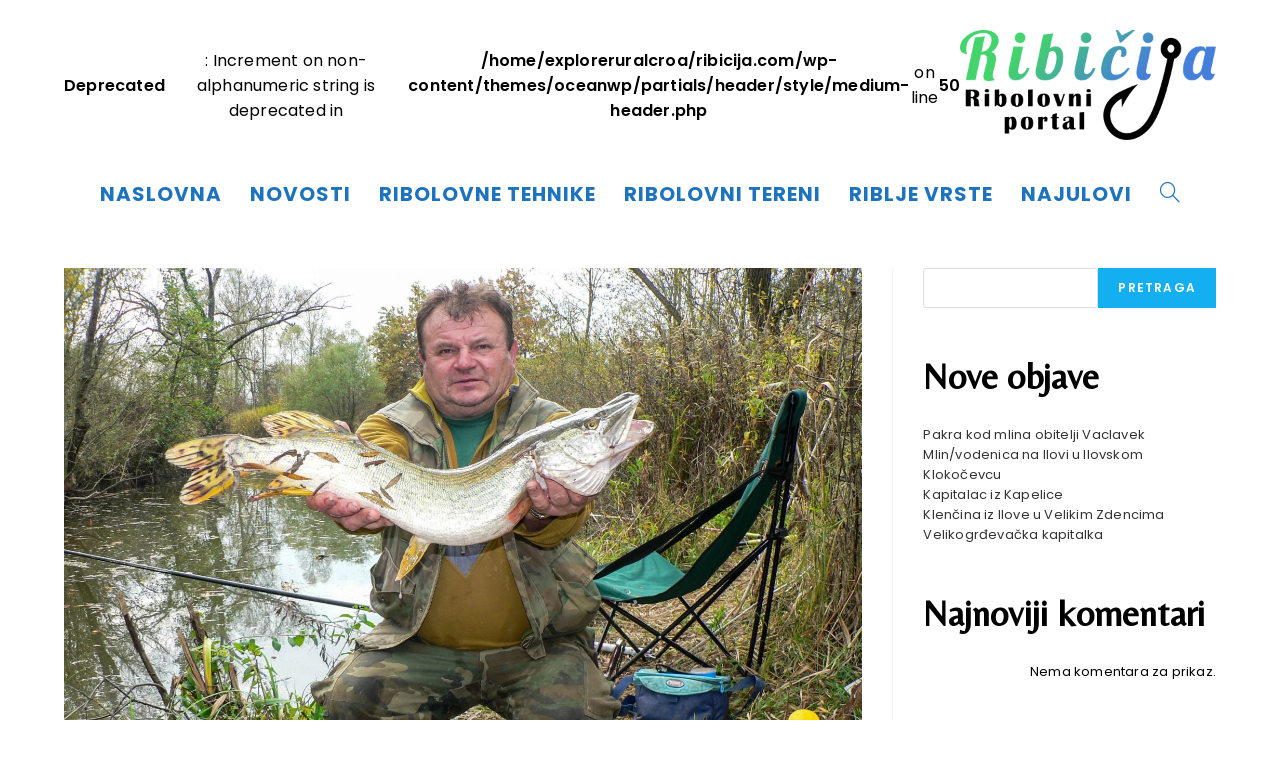

--- FILE ---
content_type: text/html; charset=UTF-8
request_url: https://ribicija.com/na-stuke-u-tomasicu/
body_size: 62891
content:
<!DOCTYPE html>
<html class="html" lang="hr">
<head>
	<meta charset="UTF-8">
	<link rel="profile" href="https://gmpg.org/xfn/11">

	<meta name='robots' content='index, follow, max-image-preview:large, max-snippet:-1, max-video-preview:-1' />
<link rel="pingback" href="https://ribicija.com/xmlrpc.php">
<meta name="viewport" content="width=device-width, initial-scale=1">
	<!-- This site is optimized with the Yoast SEO plugin v26.8 - https://yoast.com/product/yoast-seo-wordpress/ -->
	<title>Na štuke u Tomašicu - Ribičija</title>
	<link rel="canonical" href="https://ribicija.com/na-stuke-u-tomasicu/" />
	<meta property="og:locale" content="hr_HR" />
	<meta property="og:type" content="article" />
	<meta property="og:title" content="Na štuke u Tomašicu - Ribičija" />
	<meta property="og:description" content="Mrtvica starog toka rijeke Ilove u selu Tomašica (Grad Garešnica) odlična je destinacija za ribolov štuke, koje ovdje ima poprilično, osobito u zavojima, plićinama, kod srušenih stabala, polja lopoča&#8230;Osim štuke ima i krupnih grgeča, ali i ostale ribe poput šarana i amura. Ovdje nikada ne vlada velika gužva jer ŠRD „Ilova“ koje gospodari vodom ima [&hellip;]" />
	<meta property="og:url" content="https://ribicija.com/na-stuke-u-tomasicu/" />
	<meta property="og:site_name" content="Ribičija" />
	<meta property="article:publisher" content="https://www.facebook.com/ribicijaribolovniportal/" />
	<meta property="article:author" content="https://www.facebook.com/ribicijaribolovniportal/" />
	<meta property="article:published_time" content="2022-01-19T18:10:30+00:00" />
	<meta property="article:modified_time" content="2024-07-29T00:50:46+00:00" />
	<meta property="og:image" content="https://ribicija.com/wp-content/uploads/2022/01/ribicija-20220202-16-scaled.jpg" />
	<meta property="og:image:width" content="2560" />
	<meta property="og:image:height" content="1920" />
	<meta property="og:image:type" content="image/jpeg" />
	<meta name="author" content="Kristijan Keglević" />
	<meta name="twitter:card" content="summary_large_image" />
	<meta name="twitter:label1" content="Napisao/la" />
	<meta name="twitter:data1" content="Kristijan Keglević" />
	<meta name="twitter:label2" content="Procijenjeno vrijeme čitanja" />
	<meta name="twitter:data2" content="2 minute" />
	<script type="application/ld+json" class="yoast-schema-graph">{"@context":"https://schema.org","@graph":[{"@type":"Article","@id":"https://ribicija.com/na-stuke-u-tomasicu/#article","isPartOf":{"@id":"https://ribicija.com/na-stuke-u-tomasicu/"},"author":{"name":"Kristijan Keglević","@id":"https://ribicija.com/#/schema/person/7457dd07538dceaa7436dd9acf6c956b"},"headline":"Na štuke u Tomašicu","datePublished":"2022-01-19T18:10:30+00:00","dateModified":"2024-07-29T00:50:46+00:00","mainEntityOfPage":{"@id":"https://ribicija.com/na-stuke-u-tomasicu/"},"wordCount":143,"commentCount":0,"publisher":{"@id":"https://ribicija.com/#/schema/person/7457dd07538dceaa7436dd9acf6c956b"},"image":{"@id":"https://ribicija.com/na-stuke-u-tomasicu/#primaryimage"},"thumbnailUrl":"https://ribicija.com/wp-content/uploads/2022/01/ribicija-20220202-16-scaled.jpg","articleSection":["Ribolovni tereni"],"inLanguage":"hr","potentialAction":[{"@type":"CommentAction","name":"Comment","target":["https://ribicija.com/na-stuke-u-tomasicu/#respond"]}]},{"@type":"WebPage","@id":"https://ribicija.com/na-stuke-u-tomasicu/","url":"https://ribicija.com/na-stuke-u-tomasicu/","name":"Na štuke u Tomašicu - Ribičija","isPartOf":{"@id":"https://ribicija.com/#website"},"primaryImageOfPage":{"@id":"https://ribicija.com/na-stuke-u-tomasicu/#primaryimage"},"image":{"@id":"https://ribicija.com/na-stuke-u-tomasicu/#primaryimage"},"thumbnailUrl":"https://ribicija.com/wp-content/uploads/2022/01/ribicija-20220202-16-scaled.jpg","datePublished":"2022-01-19T18:10:30+00:00","dateModified":"2024-07-29T00:50:46+00:00","breadcrumb":{"@id":"https://ribicija.com/na-stuke-u-tomasicu/#breadcrumb"},"inLanguage":"hr","potentialAction":[{"@type":"ReadAction","target":["https://ribicija.com/na-stuke-u-tomasicu/"]}]},{"@type":"ImageObject","inLanguage":"hr","@id":"https://ribicija.com/na-stuke-u-tomasicu/#primaryimage","url":"https://ribicija.com/wp-content/uploads/2022/01/ribicija-20220202-16-scaled.jpg","contentUrl":"https://ribicija.com/wp-content/uploads/2022/01/ribicija-20220202-16-scaled.jpg","width":2560,"height":1920},{"@type":"BreadcrumbList","@id":"https://ribicija.com/na-stuke-u-tomasicu/#breadcrumb","itemListElement":[{"@type":"ListItem","position":1,"name":"Početna stranica","item":"https://ribicija.com/"},{"@type":"ListItem","position":2,"name":"Novosti","item":"https://ribicija.com/novosti/"},{"@type":"ListItem","position":3,"name":"Na štuke u Tomašicu"}]},{"@type":"WebSite","@id":"https://ribicija.com/#website","url":"https://ribicija.com/","name":"Ribičija","description":"Ribolovni portal","publisher":{"@id":"https://ribicija.com/#/schema/person/7457dd07538dceaa7436dd9acf6c956b"},"potentialAction":[{"@type":"SearchAction","target":{"@type":"EntryPoint","urlTemplate":"https://ribicija.com/?s={search_term_string}"},"query-input":{"@type":"PropertyValueSpecification","valueRequired":true,"valueName":"search_term_string"}}],"inLanguage":"hr"},{"@type":["Person","Organization"],"@id":"https://ribicija.com/#/schema/person/7457dd07538dceaa7436dd9acf6c956b","name":"Kristijan Keglević","image":{"@type":"ImageObject","inLanguage":"hr","@id":"https://ribicija.com/#/schema/person/image/","url":"https://ribicija.com/wp-content/uploads/2021/10/ribicija-logo-01.png","contentUrl":"https://ribicija.com/wp-content/uploads/2021/10/ribicija-logo-01.png","width":3204,"height":1379,"caption":"Kristijan Keglević"},"logo":{"@id":"https://ribicija.com/#/schema/person/image/"},"sameAs":["http://ribicija.com","https://www.facebook.com/ribicijaribolovniportal/","https://www.instagram.com/ribicijaribolovniportal/"],"url":"https://ribicija.com/author/ribicija/"}]}</script>
	<!-- / Yoast SEO plugin. -->


<link rel='dns-prefetch' href='//fonts.googleapis.com' />
<link rel="alternate" type="application/rss+xml" title="Ribičija &raquo; Kanal" href="https://ribicija.com/feed/" />
<link rel="alternate" type="application/rss+xml" title="Ribičija &raquo; Kanal komentara" href="https://ribicija.com/comments/feed/" />
<link rel="alternate" type="application/rss+xml" title="Ribičija &raquo; Na štuke u Tomašicu Kanal komentara" href="https://ribicija.com/na-stuke-u-tomasicu/feed/" />
<link rel="alternate" title="oEmbed (JSON)" type="application/json+oembed" href="https://ribicija.com/wp-json/oembed/1.0/embed?url=https%3A%2F%2Fribicija.com%2Fna-stuke-u-tomasicu%2F" />
<link rel="alternate" title="oEmbed (XML)" type="text/xml+oembed" href="https://ribicija.com/wp-json/oembed/1.0/embed?url=https%3A%2F%2Fribicija.com%2Fna-stuke-u-tomasicu%2F&#038;format=xml" />
<style id='wp-img-auto-sizes-contain-inline-css'>
img:is([sizes=auto i],[sizes^="auto," i]){contain-intrinsic-size:3000px 1500px}
/*# sourceURL=wp-img-auto-sizes-contain-inline-css */
</style>
<link rel='stylesheet' id='embed-pdf-viewer-css' href='https://ribicija.com/wp-content/plugins/embed-pdf-viewer/css/embed-pdf-viewer.css?ver=6.9' media='screen' />
<link rel='stylesheet' id='ribicijasitemgr-css' href='https://ribicija.com/wp-content/plugins/ribicijasitemgr/style.css?ver=6.9' media='all' />
<style id='wp-emoji-styles-inline-css'>

	img.wp-smiley, img.emoji {
		display: inline !important;
		border: none !important;
		box-shadow: none !important;
		height: 1em !important;
		width: 1em !important;
		margin: 0 0.07em !important;
		vertical-align: -0.1em !important;
		background: none !important;
		padding: 0 !important;
	}
/*# sourceURL=wp-emoji-styles-inline-css */
</style>
<link rel='stylesheet' id='wp-block-library-css' href='https://ribicija.com/wp-includes/css/dist/block-library/style.min.css?ver=6.9' media='all' />
<style id='wp-block-library-theme-inline-css'>
.wp-block-audio :where(figcaption){color:#555;font-size:13px;text-align:center}.is-dark-theme .wp-block-audio :where(figcaption){color:#ffffffa6}.wp-block-audio{margin:0 0 1em}.wp-block-code{border:1px solid #ccc;border-radius:4px;font-family:Menlo,Consolas,monaco,monospace;padding:.8em 1em}.wp-block-embed :where(figcaption){color:#555;font-size:13px;text-align:center}.is-dark-theme .wp-block-embed :where(figcaption){color:#ffffffa6}.wp-block-embed{margin:0 0 1em}.blocks-gallery-caption{color:#555;font-size:13px;text-align:center}.is-dark-theme .blocks-gallery-caption{color:#ffffffa6}:root :where(.wp-block-image figcaption){color:#555;font-size:13px;text-align:center}.is-dark-theme :root :where(.wp-block-image figcaption){color:#ffffffa6}.wp-block-image{margin:0 0 1em}.wp-block-pullquote{border-bottom:4px solid;border-top:4px solid;color:currentColor;margin-bottom:1.75em}.wp-block-pullquote :where(cite),.wp-block-pullquote :where(footer),.wp-block-pullquote__citation{color:currentColor;font-size:.8125em;font-style:normal;text-transform:uppercase}.wp-block-quote{border-left:.25em solid;margin:0 0 1.75em;padding-left:1em}.wp-block-quote cite,.wp-block-quote footer{color:currentColor;font-size:.8125em;font-style:normal;position:relative}.wp-block-quote:where(.has-text-align-right){border-left:none;border-right:.25em solid;padding-left:0;padding-right:1em}.wp-block-quote:where(.has-text-align-center){border:none;padding-left:0}.wp-block-quote.is-large,.wp-block-quote.is-style-large,.wp-block-quote:where(.is-style-plain){border:none}.wp-block-search .wp-block-search__label{font-weight:700}.wp-block-search__button{border:1px solid #ccc;padding:.375em .625em}:where(.wp-block-group.has-background){padding:1.25em 2.375em}.wp-block-separator.has-css-opacity{opacity:.4}.wp-block-separator{border:none;border-bottom:2px solid;margin-left:auto;margin-right:auto}.wp-block-separator.has-alpha-channel-opacity{opacity:1}.wp-block-separator:not(.is-style-wide):not(.is-style-dots){width:100px}.wp-block-separator.has-background:not(.is-style-dots){border-bottom:none;height:1px}.wp-block-separator.has-background:not(.is-style-wide):not(.is-style-dots){height:2px}.wp-block-table{margin:0 0 1em}.wp-block-table td,.wp-block-table th{word-break:normal}.wp-block-table :where(figcaption){color:#555;font-size:13px;text-align:center}.is-dark-theme .wp-block-table :where(figcaption){color:#ffffffa6}.wp-block-video :where(figcaption){color:#555;font-size:13px;text-align:center}.is-dark-theme .wp-block-video :where(figcaption){color:#ffffffa6}.wp-block-video{margin:0 0 1em}:root :where(.wp-block-template-part.has-background){margin-bottom:0;margin-top:0;padding:1.25em 2.375em}
/*# sourceURL=/wp-includes/css/dist/block-library/theme.min.css */
</style>
<style id='classic-theme-styles-inline-css'>
/*! This file is auto-generated */
.wp-block-button__link{color:#fff;background-color:#32373c;border-radius:9999px;box-shadow:none;text-decoration:none;padding:calc(.667em + 2px) calc(1.333em + 2px);font-size:1.125em}.wp-block-file__button{background:#32373c;color:#fff;text-decoration:none}
/*# sourceURL=/wp-includes/css/classic-themes.min.css */
</style>
<style id='global-styles-inline-css'>
:root{--wp--preset--aspect-ratio--square: 1;--wp--preset--aspect-ratio--4-3: 4/3;--wp--preset--aspect-ratio--3-4: 3/4;--wp--preset--aspect-ratio--3-2: 3/2;--wp--preset--aspect-ratio--2-3: 2/3;--wp--preset--aspect-ratio--16-9: 16/9;--wp--preset--aspect-ratio--9-16: 9/16;--wp--preset--color--black: #000000;--wp--preset--color--cyan-bluish-gray: #abb8c3;--wp--preset--color--white: #ffffff;--wp--preset--color--pale-pink: #f78da7;--wp--preset--color--vivid-red: #cf2e2e;--wp--preset--color--luminous-vivid-orange: #ff6900;--wp--preset--color--luminous-vivid-amber: #fcb900;--wp--preset--color--light-green-cyan: #7bdcb5;--wp--preset--color--vivid-green-cyan: #00d084;--wp--preset--color--pale-cyan-blue: #8ed1fc;--wp--preset--color--vivid-cyan-blue: #0693e3;--wp--preset--color--vivid-purple: #9b51e0;--wp--preset--gradient--vivid-cyan-blue-to-vivid-purple: linear-gradient(135deg,rgb(6,147,227) 0%,rgb(155,81,224) 100%);--wp--preset--gradient--light-green-cyan-to-vivid-green-cyan: linear-gradient(135deg,rgb(122,220,180) 0%,rgb(0,208,130) 100%);--wp--preset--gradient--luminous-vivid-amber-to-luminous-vivid-orange: linear-gradient(135deg,rgb(252,185,0) 0%,rgb(255,105,0) 100%);--wp--preset--gradient--luminous-vivid-orange-to-vivid-red: linear-gradient(135deg,rgb(255,105,0) 0%,rgb(207,46,46) 100%);--wp--preset--gradient--very-light-gray-to-cyan-bluish-gray: linear-gradient(135deg,rgb(238,238,238) 0%,rgb(169,184,195) 100%);--wp--preset--gradient--cool-to-warm-spectrum: linear-gradient(135deg,rgb(74,234,220) 0%,rgb(151,120,209) 20%,rgb(207,42,186) 40%,rgb(238,44,130) 60%,rgb(251,105,98) 80%,rgb(254,248,76) 100%);--wp--preset--gradient--blush-light-purple: linear-gradient(135deg,rgb(255,206,236) 0%,rgb(152,150,240) 100%);--wp--preset--gradient--blush-bordeaux: linear-gradient(135deg,rgb(254,205,165) 0%,rgb(254,45,45) 50%,rgb(107,0,62) 100%);--wp--preset--gradient--luminous-dusk: linear-gradient(135deg,rgb(255,203,112) 0%,rgb(199,81,192) 50%,rgb(65,88,208) 100%);--wp--preset--gradient--pale-ocean: linear-gradient(135deg,rgb(255,245,203) 0%,rgb(182,227,212) 50%,rgb(51,167,181) 100%);--wp--preset--gradient--electric-grass: linear-gradient(135deg,rgb(202,248,128) 0%,rgb(113,206,126) 100%);--wp--preset--gradient--midnight: linear-gradient(135deg,rgb(2,3,129) 0%,rgb(40,116,252) 100%);--wp--preset--font-size--small: 13px;--wp--preset--font-size--medium: 20px;--wp--preset--font-size--large: 36px;--wp--preset--font-size--x-large: 42px;--wp--preset--spacing--20: 0.44rem;--wp--preset--spacing--30: 0.67rem;--wp--preset--spacing--40: 1rem;--wp--preset--spacing--50: 1.5rem;--wp--preset--spacing--60: 2.25rem;--wp--preset--spacing--70: 3.38rem;--wp--preset--spacing--80: 5.06rem;--wp--preset--shadow--natural: 6px 6px 9px rgba(0, 0, 0, 0.2);--wp--preset--shadow--deep: 12px 12px 50px rgba(0, 0, 0, 0.4);--wp--preset--shadow--sharp: 6px 6px 0px rgba(0, 0, 0, 0.2);--wp--preset--shadow--outlined: 6px 6px 0px -3px rgb(255, 255, 255), 6px 6px rgb(0, 0, 0);--wp--preset--shadow--crisp: 6px 6px 0px rgb(0, 0, 0);}:where(.is-layout-flex){gap: 0.5em;}:where(.is-layout-grid){gap: 0.5em;}body .is-layout-flex{display: flex;}.is-layout-flex{flex-wrap: wrap;align-items: center;}.is-layout-flex > :is(*, div){margin: 0;}body .is-layout-grid{display: grid;}.is-layout-grid > :is(*, div){margin: 0;}:where(.wp-block-columns.is-layout-flex){gap: 2em;}:where(.wp-block-columns.is-layout-grid){gap: 2em;}:where(.wp-block-post-template.is-layout-flex){gap: 1.25em;}:where(.wp-block-post-template.is-layout-grid){gap: 1.25em;}.has-black-color{color: var(--wp--preset--color--black) !important;}.has-cyan-bluish-gray-color{color: var(--wp--preset--color--cyan-bluish-gray) !important;}.has-white-color{color: var(--wp--preset--color--white) !important;}.has-pale-pink-color{color: var(--wp--preset--color--pale-pink) !important;}.has-vivid-red-color{color: var(--wp--preset--color--vivid-red) !important;}.has-luminous-vivid-orange-color{color: var(--wp--preset--color--luminous-vivid-orange) !important;}.has-luminous-vivid-amber-color{color: var(--wp--preset--color--luminous-vivid-amber) !important;}.has-light-green-cyan-color{color: var(--wp--preset--color--light-green-cyan) !important;}.has-vivid-green-cyan-color{color: var(--wp--preset--color--vivid-green-cyan) !important;}.has-pale-cyan-blue-color{color: var(--wp--preset--color--pale-cyan-blue) !important;}.has-vivid-cyan-blue-color{color: var(--wp--preset--color--vivid-cyan-blue) !important;}.has-vivid-purple-color{color: var(--wp--preset--color--vivid-purple) !important;}.has-black-background-color{background-color: var(--wp--preset--color--black) !important;}.has-cyan-bluish-gray-background-color{background-color: var(--wp--preset--color--cyan-bluish-gray) !important;}.has-white-background-color{background-color: var(--wp--preset--color--white) !important;}.has-pale-pink-background-color{background-color: var(--wp--preset--color--pale-pink) !important;}.has-vivid-red-background-color{background-color: var(--wp--preset--color--vivid-red) !important;}.has-luminous-vivid-orange-background-color{background-color: var(--wp--preset--color--luminous-vivid-orange) !important;}.has-luminous-vivid-amber-background-color{background-color: var(--wp--preset--color--luminous-vivid-amber) !important;}.has-light-green-cyan-background-color{background-color: var(--wp--preset--color--light-green-cyan) !important;}.has-vivid-green-cyan-background-color{background-color: var(--wp--preset--color--vivid-green-cyan) !important;}.has-pale-cyan-blue-background-color{background-color: var(--wp--preset--color--pale-cyan-blue) !important;}.has-vivid-cyan-blue-background-color{background-color: var(--wp--preset--color--vivid-cyan-blue) !important;}.has-vivid-purple-background-color{background-color: var(--wp--preset--color--vivid-purple) !important;}.has-black-border-color{border-color: var(--wp--preset--color--black) !important;}.has-cyan-bluish-gray-border-color{border-color: var(--wp--preset--color--cyan-bluish-gray) !important;}.has-white-border-color{border-color: var(--wp--preset--color--white) !important;}.has-pale-pink-border-color{border-color: var(--wp--preset--color--pale-pink) !important;}.has-vivid-red-border-color{border-color: var(--wp--preset--color--vivid-red) !important;}.has-luminous-vivid-orange-border-color{border-color: var(--wp--preset--color--luminous-vivid-orange) !important;}.has-luminous-vivid-amber-border-color{border-color: var(--wp--preset--color--luminous-vivid-amber) !important;}.has-light-green-cyan-border-color{border-color: var(--wp--preset--color--light-green-cyan) !important;}.has-vivid-green-cyan-border-color{border-color: var(--wp--preset--color--vivid-green-cyan) !important;}.has-pale-cyan-blue-border-color{border-color: var(--wp--preset--color--pale-cyan-blue) !important;}.has-vivid-cyan-blue-border-color{border-color: var(--wp--preset--color--vivid-cyan-blue) !important;}.has-vivid-purple-border-color{border-color: var(--wp--preset--color--vivid-purple) !important;}.has-vivid-cyan-blue-to-vivid-purple-gradient-background{background: var(--wp--preset--gradient--vivid-cyan-blue-to-vivid-purple) !important;}.has-light-green-cyan-to-vivid-green-cyan-gradient-background{background: var(--wp--preset--gradient--light-green-cyan-to-vivid-green-cyan) !important;}.has-luminous-vivid-amber-to-luminous-vivid-orange-gradient-background{background: var(--wp--preset--gradient--luminous-vivid-amber-to-luminous-vivid-orange) !important;}.has-luminous-vivid-orange-to-vivid-red-gradient-background{background: var(--wp--preset--gradient--luminous-vivid-orange-to-vivid-red) !important;}.has-very-light-gray-to-cyan-bluish-gray-gradient-background{background: var(--wp--preset--gradient--very-light-gray-to-cyan-bluish-gray) !important;}.has-cool-to-warm-spectrum-gradient-background{background: var(--wp--preset--gradient--cool-to-warm-spectrum) !important;}.has-blush-light-purple-gradient-background{background: var(--wp--preset--gradient--blush-light-purple) !important;}.has-blush-bordeaux-gradient-background{background: var(--wp--preset--gradient--blush-bordeaux) !important;}.has-luminous-dusk-gradient-background{background: var(--wp--preset--gradient--luminous-dusk) !important;}.has-pale-ocean-gradient-background{background: var(--wp--preset--gradient--pale-ocean) !important;}.has-electric-grass-gradient-background{background: var(--wp--preset--gradient--electric-grass) !important;}.has-midnight-gradient-background{background: var(--wp--preset--gradient--midnight) !important;}.has-small-font-size{font-size: var(--wp--preset--font-size--small) !important;}.has-medium-font-size{font-size: var(--wp--preset--font-size--medium) !important;}.has-large-font-size{font-size: var(--wp--preset--font-size--large) !important;}.has-x-large-font-size{font-size: var(--wp--preset--font-size--x-large) !important;}
:where(.wp-block-post-template.is-layout-flex){gap: 1.25em;}:where(.wp-block-post-template.is-layout-grid){gap: 1.25em;}
:where(.wp-block-term-template.is-layout-flex){gap: 1.25em;}:where(.wp-block-term-template.is-layout-grid){gap: 1.25em;}
:where(.wp-block-columns.is-layout-flex){gap: 2em;}:where(.wp-block-columns.is-layout-grid){gap: 2em;}
:root :where(.wp-block-pullquote){font-size: 1.5em;line-height: 1.6;}
/*# sourceURL=global-styles-inline-css */
</style>
<link rel='stylesheet' id='oceanwp-style-css' href='https://ribicija.com/wp-content/themes/oceanwp/assets/css/style.min.css?ver=1.0' media='all' />
<link rel='stylesheet' id='ribicija-style-css' href='https://ribicija.com/wp-content/themes/ribicija/style.css?ver=6.9' media='all' />
<link rel='stylesheet' id='font-awesome-css' href='https://ribicija.com/wp-content/themes/oceanwp/assets/fonts/fontawesome/css/all.min.css?ver=5.15.1' media='all' />
<link rel='stylesheet' id='simple-line-icons-css' href='https://ribicija.com/wp-content/themes/oceanwp/assets/css/third/simple-line-icons.min.css?ver=2.4.0' media='all' />
<link rel='stylesheet' id='oceanwp-google-font-poppins-css' href='//fonts.googleapis.com/css?family=Poppins%3A100%2C200%2C300%2C400%2C500%2C600%2C700%2C800%2C900%2C100i%2C200i%2C300i%2C400i%2C500i%2C600i%2C700i%2C800i%2C900i&#038;subset=latin&#038;display=swap&#038;ver=6.9' media='all' />
<link rel='stylesheet' id='oceanwp-google-font-belleza-css' href='//fonts.googleapis.com/css?family=Belleza%3A100%2C200%2C300%2C400%2C500%2C600%2C700%2C800%2C900%2C100i%2C200i%2C300i%2C400i%2C500i%2C600i%2C700i%2C800i%2C900i&#038;subset=latin&#038;display=swap&#038;ver=6.9' media='all' />
<link rel='stylesheet' id='oe-widgets-style-css' href='https://ribicija.com/wp-content/plugins/ocean-extra/assets/css/widgets.css?ver=6.9' media='all' />
<script src="https://ribicija.com/wp-includes/js/jquery/jquery.min.js?ver=3.7.1" id="jquery-core-js"></script>
<script src="https://ribicija.com/wp-includes/js/jquery/jquery-migrate.min.js?ver=3.4.1" id="jquery-migrate-js"></script>
<link rel="https://api.w.org/" href="https://ribicija.com/wp-json/" /><link rel="alternate" title="JSON" type="application/json" href="https://ribicija.com/wp-json/wp/v2/posts/452" /><link rel="EditURI" type="application/rsd+xml" title="RSD" href="https://ribicija.com/xmlrpc.php?rsd" />
<meta name="generator" content="WordPress 6.9" />
<link rel='shortlink' href='https://ribicija.com/?p=452' />
<meta name="generator" content="Elementor 3.34.2; features: additional_custom_breakpoints; settings: css_print_method-internal, google_font-enabled, font_display-auto">
			<style>
				.e-con.e-parent:nth-of-type(n+4):not(.e-lazyloaded):not(.e-no-lazyload),
				.e-con.e-parent:nth-of-type(n+4):not(.e-lazyloaded):not(.e-no-lazyload) * {
					background-image: none !important;
				}
				@media screen and (max-height: 1024px) {
					.e-con.e-parent:nth-of-type(n+3):not(.e-lazyloaded):not(.e-no-lazyload),
					.e-con.e-parent:nth-of-type(n+3):not(.e-lazyloaded):not(.e-no-lazyload) * {
						background-image: none !important;
					}
				}
				@media screen and (max-height: 640px) {
					.e-con.e-parent:nth-of-type(n+2):not(.e-lazyloaded):not(.e-no-lazyload),
					.e-con.e-parent:nth-of-type(n+2):not(.e-lazyloaded):not(.e-no-lazyload) * {
						background-image: none !important;
					}
				}
			</style>
			<link rel="icon" href="https://ribicija.com/wp-content/uploads/2021/11/favicon.png" sizes="32x32" />
<link rel="icon" href="https://ribicija.com/wp-content/uploads/2021/11/favicon.png" sizes="192x192" />
<link rel="apple-touch-icon" href="https://ribicija.com/wp-content/uploads/2021/11/favicon.png" />
<meta name="msapplication-TileImage" content="https://ribicija.com/wp-content/uploads/2021/11/favicon.png" />
		<style id="wp-custom-css">
			.site-footer .widget_nav_menu li:first-child{border-top:none}.site-footer .widget_nav_menu li{border-bottom:1px solid #333}.ribicija-featured-post-one-heading-title{font-size:48px;line-height:48px}.ribicija-featured-post-two-heading-title,.ribicija-featured-post-three-heading-title{font-size:28px;line-height:28px}#site-header.medium-header #site-navigation-wrap .dropdown-menu>li>a{line-height:48px;padding:0 14px}		</style>
		<!-- OceanWP CSS -->
<style type="text/css">
/* General CSS */body{background-position:top center}body{background-repeat:no-repeat}body{background-size:cover}/* Header CSS */#site-header{border-color:#ffffff}#site-header.medium-header #site-navigation-wrap,#site-header.medium-header .oceanwp-mobile-menu-icon,.is-sticky #site-header.medium-header.is-transparent #site-navigation-wrap,.is-sticky #site-header.medium-header.is-transparent .oceanwp-mobile-menu-icon,#site-header.medium-header.is-transparent .is-sticky #site-navigation-wrap,#site-header.medium-header.is-transparent .is-sticky .oceanwp-mobile-menu-icon{background-color:#ffffff}#site-header.has-header-media .overlay-header-media{background-color:rgba(0,0,0,0.5)}#site-logo #site-logo-inner a img,#site-header.center-header #site-navigation-wrap .middle-site-logo a img{max-width:256px}#site-header #site-logo #site-logo-inner a img,#site-header.center-header #site-navigation-wrap .middle-site-logo a img{max-height:111px}#site-navigation-wrap .dropdown-menu >li >a,.oceanwp-mobile-menu-icon a,#searchform-header-replace-close{color:#1e73be}#site-navigation-wrap .dropdown-menu >li >a .owp-icon use,.oceanwp-mobile-menu-icon a .owp-icon use,#searchform-header-replace-close .owp-icon use{stroke:#1e73be}.dropdown-menu .sub-menu{min-width:300px}.dropdown-menu .sub-menu,#searchform-dropdown,.current-shop-items-dropdown{background-color:#000000}.dropdown-menu ul li a.menu-link{color:#ffffff}.dropdown-menu ul li a.menu-link .owp-icon use{stroke:#ffffff}/* Top Bar CSS */#top-bar-wrap,.oceanwp-top-bar-sticky{background-color:#4581da}#top-bar-wrap,#top-bar-content strong{color:#45d46d}#top-bar-content a,#top-bar-social-alt a{color:#ffffff}#top-bar-social li a{font-size:22px}#top-bar-social li a{color:#ffffff}#top-bar-social li a .owp-icon use{stroke:#ffffff}/* Footer Widgets CSS */#footer-widgets,#footer-widgets p,#footer-widgets li a:before,#footer-widgets .contact-info-widget span.oceanwp-contact-title,#footer-widgets .recent-posts-date,#footer-widgets .recent-posts-comments,#footer-widgets .widget-recent-posts-icons li .fa{color:#999999}/* Footer Bottom CSS */#footer-bottom,#footer-bottom p{color:#999999}/* Typography CSS */body{font-family:Poppins;font-size:16px;color:#000000;line-height:1.6;letter-spacing:.2px}h1,h2,h3,h4,h5,h6,.theme-heading,.widget-title,.oceanwp-widget-recent-posts-title,.comment-reply-title,.entry-title,.sidebar-box .widget-title{font-family:Belleza;font-weight:700;color:#000000;line-height:1.6;letter-spacing:.2px}h1{font-size:48px}h2{font-size:36px}h3{font-size:28px}h4{font-size:24px}#top-bar-content,#top-bar-social-alt{font-size:14px}#site-navigation-wrap .dropdown-menu >li >a,#site-header.full_screen-header .fs-dropdown-menu >li >a,#site-header.top-header #site-navigation-wrap .dropdown-menu >li >a,#site-header.center-header #site-navigation-wrap .dropdown-menu >li >a,#site-header.medium-header #site-navigation-wrap .dropdown-menu >li >a,.oceanwp-mobile-menu-icon a{font-family:Poppins;font-weight:700;font-size:20px}.dropdown-menu ul li a.menu-link,#site-header.full_screen-header .fs-dropdown-menu ul.sub-menu li a{font-size:18px}.blog-entry.post .blog-entry-header .entry-title a{font-weight:300}.single-post .entry-title{font-size:42px}#footer-widgets .footer-box .widget-title{font-size:28px;letter-spacing:.4px}
</style></head>

<body class="wp-singular post-template-default single single-post postid-452 single-format-standard wp-custom-logo wp-embed-responsive wp-theme-oceanwp wp-child-theme-ribicija oceanwp-theme dropdown-mobile medium-header-style no-header-border default-breakpoint has-sidebar content-right-sidebar post-in-category-ribolovni-tereni page-header-disabled has-breadcrumbs elementor-default elementor-kit-5" itemscope="itemscope" itemtype="https://schema.org/Article">

	
	
	<div id="outer-wrap" class="site clr">

		<a class="skip-link screen-reader-text" href="#main">Preskoči na sadržaj</a>

		
		<div id="wrap" class="clr">

			
			
<header id="site-header" class="medium-header hidden-menu clr" data-height="74" itemscope="itemscope" itemtype="https://schema.org/WPHeader" role="banner">

	
		

<div id="site-header-inner" class="clr">

	
		<div class="top-header-wrap clr">
			<div class="container clr">
				<div class="top-header-inner clr">

					<br />
<b>Deprecated</b>:  Increment on non-alphanumeric string is deprecated in <b>/home/exploreruralcroa/ribicija.com/wp-content/themes/oceanwp/partials/header/style/medium-header.php</b> on line <b>50</b><br />

						<div class="top-col clr col-1 logo-col">

							

<div id="site-logo" class="clr" itemscope itemtype="https://schema.org/Brand" >

	
	<div id="site-logo-inner" class="clr">

		<a href="https://ribicija.com/" class="custom-logo-link" rel="home"><img width="3204" height="1379" src="https://ribicija.com/wp-content/uploads/2021/10/ribicija-logo-01.png" class="custom-logo" alt="Ribičija" decoding="async" srcset="https://ribicija.com/wp-content/uploads/2021/10/ribicija-logo-01.png 3204w, https://ribicija.com/wp-content/uploads/2021/10/ribicija-logo-01-300x129.png 300w, https://ribicija.com/wp-content/uploads/2021/10/ribicija-logo-01-1024x441.png 1024w, https://ribicija.com/wp-content/uploads/2021/10/ribicija-logo-01-768x331.png 768w, https://ribicija.com/wp-content/uploads/2021/10/ribicija-logo-01-1536x661.png 1536w, https://ribicija.com/wp-content/uploads/2021/10/ribicija-logo-01-2048x881.png 2048w" sizes="(max-width: 3204px) 100vw, 3204px" /></a>
	</div><!-- #site-logo-inner -->

	
	
</div><!-- #site-logo -->


						</div>

						
				</div>
			</div>
		</div>

		
	<div class="bottom-header-wrap clr">

					<div id="site-navigation-wrap" class="clr center-menu">
			
			
							<div class="container clr">
				
			<nav id="site-navigation" class="navigation main-navigation clr" itemscope="itemscope" itemtype="https://schema.org/SiteNavigationElement" role="navigation" >

				<ul id="menu-glavni-izbornik" class="main-menu dropdown-menu sf-menu"><li id="menu-item-109" class="menu-item menu-item-type-post_type menu-item-object-page menu-item-home current-post-parent menu-item-109"><a href="https://ribicija.com/" class="menu-link"><span class="text-wrap">Naslovna</span></a></li><li id="menu-item-42" class="menu-item menu-item-type-post_type menu-item-object-page current_page_parent menu-item-42"><a href="https://ribicija.com/novosti/" class="menu-link"><span class="text-wrap">Novosti</span></a></li><li id="menu-item-8" class="menu-item menu-item-type-taxonomy menu-item-object-category menu-item-8"><a href="https://ribicija.com/kategorija/ribolovne-tehnike/" class="menu-link"><span class="text-wrap">Ribolovne tehnike</span></a></li><li id="menu-item-9" class="menu-item menu-item-type-taxonomy menu-item-object-category current-post-ancestor current-menu-parent current-post-parent menu-item-9"><a href="https://ribicija.com/kategorija/ribolovni-tereni/" class="menu-link"><span class="text-wrap">Ribolovni tereni</span></a></li><li id="menu-item-108" class="menu-item menu-item-type-taxonomy menu-item-object-category menu-item-108"><a href="https://ribicija.com/kategorija/riblje-vrste/" class="menu-link"><span class="text-wrap">Riblje vrste</span></a></li><li id="menu-item-6" class="menu-item menu-item-type-taxonomy menu-item-object-category menu-item-6"><a href="https://ribicija.com/kategorija/najulovi/" class="menu-link"><span class="text-wrap">Najulovi</span></a></li><li class="search-toggle-li" ><a href="javascript:void(0)" class="site-search-toggle search-dropdown-toggle" aria-label="Search website"><i class=" icon-magnifier" aria-hidden="true" role="img"></i></a></li></ul>
<div id="searchform-dropdown" class="header-searchform-wrap clr" >
	
<form role="search" method="get" class="searchform" action="https://ribicija.com/">
	<label for="ocean-search-form-1">
		<span class="screen-reader-text">Pretražite ovu web stranicu</span>
		<input type="search" id="ocean-search-form-1" class="field" autocomplete="off" placeholder="Traži" name="s">
			</label>
	</form>
</div><!-- #searchform-dropdown -->

			</nav><!-- #site-navigation -->

							</div>
				
			
					</div><!-- #site-navigation-wrap -->
			
		
	
		
	
	<div class="oceanwp-mobile-menu-icon clr mobile-right">

		
		
		
		<a href="#" class="mobile-menu"  aria-label="Mobilni izbornik">
							<i class="fa fa-bars" aria-hidden="true"></i>
								<span class="oceanwp-text">Izbornik</span>
				<span class="oceanwp-close-text">Zatvorite</span>
						</a>

		
		
		
	</div><!-- #oceanwp-mobile-menu-navbar -->

	

		
<div id="mobile-dropdown" class="clr" >

	<nav class="clr" itemscope="itemscope" itemtype="https://schema.org/SiteNavigationElement">

		<ul id="menu-glavni-izbornik-1" class="menu"><li class="menu-item menu-item-type-post_type menu-item-object-page menu-item-home current-post-parent menu-item-109"><a href="https://ribicija.com/">Naslovna</a></li>
<li class="menu-item menu-item-type-post_type menu-item-object-page current_page_parent menu-item-42"><a href="https://ribicija.com/novosti/">Novosti</a></li>
<li class="menu-item menu-item-type-taxonomy menu-item-object-category menu-item-8"><a href="https://ribicija.com/kategorija/ribolovne-tehnike/">Ribolovne tehnike</a></li>
<li class="menu-item menu-item-type-taxonomy menu-item-object-category current-post-ancestor current-menu-parent current-post-parent menu-item-9"><a href="https://ribicija.com/kategorija/ribolovni-tereni/">Ribolovni tereni</a></li>
<li class="menu-item menu-item-type-taxonomy menu-item-object-category menu-item-108"><a href="https://ribicija.com/kategorija/riblje-vrste/">Riblje vrste</a></li>
<li class="menu-item menu-item-type-taxonomy menu-item-object-category menu-item-6"><a href="https://ribicija.com/kategorija/najulovi/">Najulovi</a></li>
<li class="search-toggle-li" ><a href="javascript:void(0)" class="site-search-toggle search-dropdown-toggle" aria-label="Search website"><i class=" icon-magnifier" aria-hidden="true" role="img"></i></a></li></ul><ul id="menu-gornja-traka-izbornik" class="menu"><li id="menu-item-170" class="menu-item menu-item-type-post_type menu-item-object-page menu-item-170"><a href="https://ribicija.com/kontakt/">Kontakt</a></li>
<li id="menu-item-173" class="menu-item menu-item-type-post_type menu-item-object-page menu-item-privacy-policy menu-item-173"><a rel="privacy-policy" href="https://ribicija.com/pravila-privatnosti/">Pravila privatnosti</a></li>
</ul>
<div id="mobile-menu-search" class="clr">
	<form aria-label="Pretražite ovu web stranicu" method="get" action="https://ribicija.com/" class="mobile-searchform">
		<input aria-label="Umetnite upit za pretraživanje" value="" class="field" id="ocean-mobile-search-2" type="search" name="s" autocomplete="off" placeholder="Traži" />
		<button aria-label="Pošaljite pretragu" type="submit" class="searchform-submit">
			<i class=" icon-magnifier" aria-hidden="true" role="img"></i>		</button>
					</form>
</div><!-- .mobile-menu-search -->

	</nav>

</div>

	</div>

</div><!-- #site-header-inner -->


		
		
</header><!-- #site-header -->


			
			<main id="main" class="site-main clr"  role="main">

				
	
	<div id="content-wrap" class="container clr">

		
		<div id="primary" class="content-area clr">

			
			<div id="content" class="site-content clr">

				
				
<article id="post-452">

	
<div class="thumbnail">

	<img width="2560" height="1920" src="https://ribicija.com/wp-content/uploads/2022/01/ribicija-20220202-16-scaled.jpg" class="attachment-full size-full wp-post-image" alt="Trenutno pregledavate Na štuke u Tomašicu" itemprop="image" decoding="async" srcset="https://ribicija.com/wp-content/uploads/2022/01/ribicija-20220202-16-scaled.jpg 2560w, https://ribicija.com/wp-content/uploads/2022/01/ribicija-20220202-16-300x225.jpg 300w, https://ribicija.com/wp-content/uploads/2022/01/ribicija-20220202-16-1024x768.jpg 1024w, https://ribicija.com/wp-content/uploads/2022/01/ribicija-20220202-16-768x576.jpg 768w, https://ribicija.com/wp-content/uploads/2022/01/ribicija-20220202-16-1536x1152.jpg 1536w, https://ribicija.com/wp-content/uploads/2022/01/ribicija-20220202-16-2048x1536.jpg 2048w" sizes="(max-width: 2560px) 100vw, 2560px" />
</div><!-- .thumbnail -->


<header class="entry-header clr">
	<h2 class="single-post-title entry-title" itemprop="headline">Na štuke u Tomašicu</h2><!-- .single-post-title -->
</header><!-- .entry-header -->


<ul class="meta ospm-default clr">

	
					<li class="meta-author" itemprop="name"><span class="screen-reader-text">Autor objave:</span><i class=" icon-user" aria-hidden="true" role="img"></i><a href="https://ribicija.com/author/ribicija/" title="Objave od: Kristijan Keglević" rel="author"  itemprop="author" itemscope="itemscope" itemtype="https://schema.org/Person">Kristijan Keglević</a></li>
		
		
		
		
		
		
	
		
					<li class="meta-date" itemprop="datePublished"><span class="screen-reader-text">Objava objavljena:</span><i class=" icon-clock" aria-hidden="true" role="img"></i>19. siječnja 2022.</li>
		
		
		
		
		
	
		
		
		
					<li class="meta-cat"><span class="screen-reader-text">Kategorija objave:</span><i class=" icon-folder" aria-hidden="true" role="img"></i><a href="https://ribicija.com/kategorija/ribolovni-tereni/" rel="category tag">Ribolovni tereni</a></li>
		
		
		
	
		
		
		
		
		
					<li class="meta-comments"><span class="screen-reader-text">Komentari objave:</span><i class=" icon-bubble" aria-hidden="true" role="img"></i><a href="https://ribicija.com/na-stuke-u-tomasicu/#respond" class="comments-link" >0 Komentara</a></li>
		
	
</ul>



<div class="entry-content clr" itemprop="text">
	
<p>Mrtvica starog toka rijeke Ilove u selu Tomašica (Grad Garešnica) odlična je destinacija za ribolov štuke, koje ovdje ima poprilično, osobito u zavojima, plićinama, kod srušenih stabala, polja lopoča&#8230;Osim štuke ima i krupnih grgeča, ali i ostale ribe poput šarana i amura. Ovdje nikada ne vlada velika gužva jer ŠRD „Ilova“ koje gospodari vodom ima oko tridesetak članova, a ribolovci turisti su svakako dobrodošli. Smije se loviti i prirodnim mamcima, ali i varalicama. Osim štuka, ovdje ima i krupnih grgeča, ali i šarana i amura te sitne ribe. Ribolov je dozvoljen srijedom te vikendom i praznicima uz prethodno kupljenu dnevnu dozvolu (može i na vodi prije početka ribolova, ako nema nikoga, nazvati jedan od dva broja mobitela napisanih na vratima ribičke kućice)&#8230;</p>



<figure class="wp-block-gallery has-nested-images columns-default is-cropped wp-block-gallery-3 is-layout-flex wp-block-gallery-is-layout-flex">
<figure class="wp-block-image size-large"><img fetchpriority="high" decoding="async" width="1024" height="768" data-id="1218" src="https://ribicija.com/wp-content/uploads/2022/01/ribicija-20211026-10-1024x768.jpg" alt="" class="wp-image-1218" srcset="https://ribicija.com/wp-content/uploads/2022/01/ribicija-20211026-10-1024x768.jpg 1024w, https://ribicija.com/wp-content/uploads/2022/01/ribicija-20211026-10-300x225.jpg 300w, https://ribicija.com/wp-content/uploads/2022/01/ribicija-20211026-10-768x576.jpg 768w, https://ribicija.com/wp-content/uploads/2022/01/ribicija-20211026-10-1536x1152.jpg 1536w, https://ribicija.com/wp-content/uploads/2022/01/ribicija-20211026-10-2048x1536.jpg 2048w" sizes="(max-width: 1024px) 100vw, 1024px" /></figure>
</figure>



<figure class="wp-block-gallery has-nested-images columns-default is-cropped wp-block-gallery-4 is-layout-flex wp-block-gallery-is-layout-flex">
<figure class="wp-block-image size-large"><img decoding="async" width="1024" height="768" data-id="1219" src="https://ribicija.com/wp-content/uploads/2022/01/ribicija-20220202-17-1024x768.jpg" alt="" class="wp-image-1219" srcset="https://ribicija.com/wp-content/uploads/2022/01/ribicija-20220202-17-1024x768.jpg 1024w, https://ribicija.com/wp-content/uploads/2022/01/ribicija-20220202-17-300x225.jpg 300w, https://ribicija.com/wp-content/uploads/2022/01/ribicija-20220202-17-768x576.jpg 768w, https://ribicija.com/wp-content/uploads/2022/01/ribicija-20220202-17-1536x1152.jpg 1536w, https://ribicija.com/wp-content/uploads/2022/01/ribicija-20220202-17-2048x1536.jpg 2048w" sizes="(max-width: 1024px) 100vw, 1024px" /></figure>
</figure>

</div><!-- .entry -->

<div class="post-tags clr">
	</div>




	<section id="related-posts" class="clr">

		<h3 class="theme-heading related-posts-title">
			<span class="text">Možda nešto kao</span>
		</h3>

		<div class="oceanwp-row clr">

			
			
				
				<article class="related-post clr col span_1_of_3 col-1 post-601 post type-post status-publish format-standard has-post-thumbnail hentry category-ribolovni-tereni entry has-media">

					
						<figure class="related-post-media clr">

							<a href="https://ribicija.com/ribicki-vikend-u-sijecnju/" class="related-thumb">

								<img width="300" height="225" src="https://ribicija.com/wp-content/uploads/2022/02/ribicija-20220204-5-300x225.jpg" class="attachment-medium size-medium wp-post-image" alt="Pročitajte više o članku Ribički vikend u siječnju" itemprop="image" decoding="async" srcset="https://ribicija.com/wp-content/uploads/2022/02/ribicija-20220204-5-300x225.jpg 300w, https://ribicija.com/wp-content/uploads/2022/02/ribicija-20220204-5-1024x768.jpg 1024w, https://ribicija.com/wp-content/uploads/2022/02/ribicija-20220204-5-768x576.jpg 768w, https://ribicija.com/wp-content/uploads/2022/02/ribicija-20220204-5-1536x1152.jpg 1536w, https://ribicija.com/wp-content/uploads/2022/02/ribicija-20220204-5-2048x1536.jpg 2048w" sizes="(max-width: 300px) 100vw, 300px" />							</a>

						</figure>

					
					<h3 class="related-post-title">
						<a href="https://ribicija.com/ribicki-vikend-u-sijecnju/" rel="bookmark">Ribički vikend u siječnju</a>
					</h3><!-- .related-post-title -->

								
						<time class="published" datetime="2022-02-15T14:22:37+01:00"><i class=" icon-clock" aria-hidden="true" role="img"></i>15. veljače 2022.</time>
						
					
				</article><!-- .related-post -->

				
			
				
				<article class="related-post clr col span_1_of_3 col-2 post-898 post type-post status-publish format-standard has-post-thumbnail hentry category-ribolovni-tereni entry has-media">

					
						<figure class="related-post-media clr">

							<a href="https://ribicija.com/kapitalac-iz-ilove-u-v-zdencima/" class="related-thumb">

								<img width="300" height="300" src="https://ribicija.com/wp-content/uploads/2024/07/ribicija-2022-02-21-116-300x300.jpg" class="attachment-medium size-medium wp-post-image" alt="Pročitajte više o članku Klenčina iz Ilove u Velikim Zdencima" itemprop="image" decoding="async" srcset="https://ribicija.com/wp-content/uploads/2024/07/ribicija-2022-02-21-116-300x300.jpg 300w, https://ribicija.com/wp-content/uploads/2024/07/ribicija-2022-02-21-116-1024x1024.jpg 1024w, https://ribicija.com/wp-content/uploads/2024/07/ribicija-2022-02-21-116-150x150.jpg 150w, https://ribicija.com/wp-content/uploads/2024/07/ribicija-2022-02-21-116-768x768.jpg 768w, https://ribicija.com/wp-content/uploads/2024/07/ribicija-2022-02-21-116-1536x1536.jpg 1536w, https://ribicija.com/wp-content/uploads/2024/07/ribicija-2022-02-21-116-2048x2048.jpg 2048w, https://ribicija.com/wp-content/uploads/2024/07/ribicija-2022-02-21-116-600x600.jpg 600w" sizes="(max-width: 300px) 100vw, 300px" />							</a>

						</figure>

					
					<h3 class="related-post-title">
						<a href="https://ribicija.com/kapitalac-iz-ilove-u-v-zdencima/" rel="bookmark">Klenčina iz Ilove u Velikim Zdencima</a>
					</h3><!-- .related-post-title -->

								
						<time class="published" datetime="2024-07-25T18:00:00+02:00"><i class=" icon-clock" aria-hidden="true" role="img"></i>25. srpnja 2024.</time>
						
					
				</article><!-- .related-post -->

				
			
				
				<article class="related-post clr col span_1_of_3 col-3 post-776 post type-post status-publish format-standard has-post-thumbnail hentry category-ribolovni-tereni entry has-media">

					
						<figure class="related-post-media clr">

							<a href="https://ribicija.com/grgec-na-nizinskim-kanalima/" class="related-thumb">

								<img width="300" height="225" src="https://ribicija.com/wp-content/uploads/2024/05/ribicija-20220208-11-300x225.jpg" class="attachment-medium size-medium wp-post-image" alt="Pročitajte više o članku Grgeč na nizinskim kanalima" itemprop="image" decoding="async" srcset="https://ribicija.com/wp-content/uploads/2024/05/ribicija-20220208-11-300x225.jpg 300w, https://ribicija.com/wp-content/uploads/2024/05/ribicija-20220208-11-1024x768.jpg 1024w, https://ribicija.com/wp-content/uploads/2024/05/ribicija-20220208-11-768x576.jpg 768w, https://ribicija.com/wp-content/uploads/2024/05/ribicija-20220208-11-1536x1152.jpg 1536w, https://ribicija.com/wp-content/uploads/2024/05/ribicija-20220208-11-2048x1536.jpg 2048w" sizes="(max-width: 300px) 100vw, 300px" />							</a>

						</figure>

					
					<h3 class="related-post-title">
						<a href="https://ribicija.com/grgec-na-nizinskim-kanalima/" rel="bookmark">Grgeč na nizinskim kanalima</a>
					</h3><!-- .related-post-title -->

								
						<time class="published" datetime="2024-05-05T18:42:25+02:00"><i class=" icon-clock" aria-hidden="true" role="img"></i>5. svibnja 2024.</time>
						
					
				</article><!-- .related-post -->

				
			
		</div><!-- .oceanwp-row -->

	</section><!-- .related-posts -->




<section id="comments" class="comments-area clr has-comments">

	
	
		<div id="respond" class="comment-respond">
		<h3 id="reply-title" class="comment-reply-title">Odgovori <small><a rel="nofollow" id="cancel-comment-reply-link" href="/na-stuke-u-tomasicu/#respond" style="display:none;">Otkaži odgovor</a></small></h3><form action="https://ribicija.com/wp-comments-post.php" method="post" id="commentform" class="comment-form"><div class="comment-textarea"><label for="comment" class="screen-reader-text">Komentar</label><textarea name="comment" id="comment" cols="39" rows="4" tabindex="0" class="textarea-comment" placeholder="Vaš komentar ovdje ..."></textarea></div><div class="comment-form-author"><label for="author" class="screen-reader-text">Upišite vaše ime ili korisničko ime za komentiranje</label><input type="text" name="author" id="author" value="" placeholder="Ime (obavezno)" size="22" tabindex="0" aria-required="true" class="input-name" /></div>
<div class="comment-form-email"><label for="email" class="screen-reader-text">Upišite svoju email adresu za komentiranje</label><input type="text" name="email" id="email" value="" placeholder="E-pošta (obavezno)" size="22" tabindex="0" aria-required="true" class="input-email" /></div>
<div class="comment-form-url"><label for="url" class="screen-reader-text">Upišite svoju web adresu (opcionalno)</label><input type="text" name="url" id="url" value="" placeholder="Web-stranica" size="22" tabindex="0" class="input-website" /></div>
<p class="comment-form-cookies-consent"><input id="wp-comment-cookies-consent" name="wp-comment-cookies-consent" type="checkbox" value="yes" /> <label for="wp-comment-cookies-consent">Spremi moje ime, e-poštu i web-stranicu u ovom internet pregledniku za sljedeći put kada budem komentirao.</label></p>
<p class="form-submit"><input name="submit" type="submit" id="comment-submit" class="submit" value="Objavi komentar" /> <input type='hidden' name='comment_post_ID' value='452' id='comment_post_ID' />
<input type='hidden' name='comment_parent' id='comment_parent' value='0' />
</p></form>	</div><!-- #respond -->
	
</section><!-- #comments -->

</article>

				
			</div><!-- #content -->

			
		</div><!-- #primary -->

		

<aside id="right-sidebar" class="sidebar-container widget-area sidebar-primary" itemscope="itemscope" itemtype="https://schema.org/WPSideBar" role="complementary" aria-label="Primarna bočna traka">

	
	<div id="right-sidebar-inner" class="clr">

		<div id="block-7" class="sidebar-box widget_block widget_search clr"><form role="search" method="get" action="https://ribicija.com/" class="wp-block-search__button-outside wp-block-search__text-button wp-block-search"    ><label class="wp-block-search__label screen-reader-text" for="wp-block-search__input-5" >Pretraga</label><div class="wp-block-search__inside-wrapper" ><input class="wp-block-search__input" id="wp-block-search__input-5" placeholder="" value="" type="search" name="s" required /><button aria-label="Pretraga" class="wp-block-search__button wp-element-button" type="submit" >Pretraga</button></div></form></div><div id="block-3" class="sidebar-box widget_block clr">
<div class="wp-block-group"><div class="wp-block-group__inner-container is-layout-flow wp-block-group-is-layout-flow">
<h2 class="wp-block-heading">Nove objave</h2>


<ul class="wp-block-latest-posts__list wp-block-latest-posts"><li><a class="wp-block-latest-posts__post-title" href="https://ribicija.com/pakra-kod-mlina-obitelji-vaclavek/">Pakra kod mlina obitelji Vaclavek</a></li>
<li><a class="wp-block-latest-posts__post-title" href="https://ribicija.com/mlin-na-ilovi-u-ilovskom-klokocevcu/">Mlin/vodenica na Ilovi u Ilovskom Klokočevcu</a></li>
<li><a class="wp-block-latest-posts__post-title" href="https://ribicija.com/kapitalac-iz-kapelice/">Kapitalac iz Kapelice</a></li>
<li><a class="wp-block-latest-posts__post-title" href="https://ribicija.com/kapitalac-iz-ilove-u-v-zdencima/">Klenčina iz Ilove u Velikim Zdencima</a></li>
<li><a class="wp-block-latest-posts__post-title" href="https://ribicija.com/velikogrdevacka-kapitalka/">Velikogrđevačka kapitalka</a></li>
</ul></div></div>
</div><div id="block-4" class="sidebar-box widget_block clr">
<div class="wp-block-group"><div class="wp-block-group__inner-container is-layout-flow wp-block-group-is-layout-flow">
<h2 class="wp-block-heading">Najnoviji komentari</h2>


<div class="no-comments wp-block-latest-comments">Nema komentara za prikaz.</div></div></div>
</div>
	</div><!-- #sidebar-inner -->

	
</aside><!-- #right-sidebar -->


	</div><!-- #content-wrap -->

	

	</main><!-- #main -->

	
	
	
		
<footer id="footer" class="site-footer" itemscope="itemscope" itemtype="https://schema.org/WPFooter" role="contentinfo">

	
	<div id="footer-inner" class="clr">

		

<div id="footer-widgets" class="oceanwp-row clr">

	
	<div class="footer-widgets-inner container">

					<div class="footer-box span_1_of_4 col col-1">
				<div id="block-9" class="footer-widget widget_block clr"><h4 class="widget-title">O portalu</h4>
<p>Ovaj portal pokrenut je s namjerom objavljivanja tekstova o ribolovu i svemu vezanom za ribolov. Naravno, na prvom mjestu će biti očuvanje naših voda odnosno prirode općenito.</p></div>			</div><!-- .footer-one-box -->

							<div class="footer-box span_1_of_4 col col-2">
					<div id="nav_menu-2" class="footer-widget widget_nav_menu clr"><h4 class="widget-title">Informacije</h4><div class="menu-podnozje-info-container"><ul id="menu-podnozje-info" class="menu"><li id="menu-item-177" class="menu-item menu-item-type-post_type menu-item-object-page menu-item-home menu-item-177"><a href="https://ribicija.com/">Naslovna</a></li>
<li id="menu-item-178" class="menu-item menu-item-type-post_type menu-item-object-page current_page_parent menu-item-178"><a href="https://ribicija.com/novosti/">Novosti</a></li>
<li id="menu-item-179" class="menu-item menu-item-type-post_type menu-item-object-page menu-item-privacy-policy menu-item-179"><a rel="privacy-policy" href="https://ribicija.com/pravila-privatnosti/">Pravila privatnosti</a></li>
<li id="menu-item-180" class="menu-item menu-item-type-post_type menu-item-object-page menu-item-180"><a href="https://ribicija.com/kontakt/">Kontakt</a></li>
</ul></div></div>				</div><!-- .footer-one-box -->
				
							<div class="footer-box span_1_of_4 col col-3 ">
					<div id="nav_menu-3" class="footer-widget widget_nav_menu clr"><h4 class="widget-title">Kategorije</h4><div class="menu-kategorije-container"><ul id="menu-kategorije" class="menu"><li id="menu-item-240" class="menu-item menu-item-type-taxonomy menu-item-object-category menu-item-240"><a href="https://ribicija.com/kategorija/riblje-vrste/">Riblje vrste</a></li>
<li id="menu-item-241" class="menu-item menu-item-type-taxonomy menu-item-object-category menu-item-241"><a href="https://ribicija.com/kategorija/ribolovne-tehnike/">Ribolovne tehnike</a></li>
<li id="menu-item-242" class="menu-item menu-item-type-taxonomy menu-item-object-category current-post-ancestor current-menu-parent current-post-parent menu-item-242"><a href="https://ribicija.com/kategorija/ribolovni-tereni/">Ribolovni tereni</a></li>
<li id="menu-item-238" class="menu-item menu-item-type-taxonomy menu-item-object-category menu-item-238"><a href="https://ribicija.com/kategorija/najulovi/">Najulovi</a></li>
<li id="menu-item-239" class="menu-item menu-item-type-taxonomy menu-item-object-category menu-item-239"><a href="https://ribicija.com/kategorija/ostalo/">Ostalo</a></li>
</ul></div></div>				</div><!-- .footer-one-box -->
				
							<div class="footer-box span_1_of_4 col col-4">
					<div id="block-8" class="footer-widget widget_block clr"><h4 class="widget-title">Kontakt</h4>
<p><strong>Kontakt obrazac:</strong></p>
<p><a href="https://ribicija.com/kontakt/">Pošaljite upit »</a></p>
<p><strong>Društvene mreže:</strong></p>
<ul>
<li><a href="https://www.facebook.com/ribicijaribolovniportal" target="_blank">Facebook</a></li>
<li><a href="https://www.instagram.com/ribicijaribolovniportal" target="_blank">Instagram</a></li>
</ul></div>				</div><!-- .footer-box -->
				
			
	</div><!-- .container -->

	
</div><!-- #footer-widgets -->



<div id="footer-bottom" class="clr no-footer-nav">

	
	<div id="footer-bottom-inner" class="container clr">

		
		
			<div id="copyright" class="clr" role="contentinfo">
				© 2021 - 2026 <strong>Ribičija - Ribolovni portal ( www.ribicija.com )</strong>. Sva prava pridržana.			</div><!-- #copyright -->

			
	</div><!-- #footer-bottom-inner -->

	
</div><!-- #footer-bottom -->


	</div><!-- #footer-inner -->

	
</footer><!-- #footer -->

	
	
</div><!-- #wrap -->


</div><!-- #outer-wrap -->



<a aria-label="Vrati se na vrh stranice" href="#" id="scroll-top" class="scroll-top-right"><i class=" fa fa-angle-up" aria-hidden="true" role="img"></i></a>




<script type="speculationrules">
{"prefetch":[{"source":"document","where":{"and":[{"href_matches":"/*"},{"not":{"href_matches":["/wp-*.php","/wp-admin/*","/wp-content/uploads/*","/wp-content/*","/wp-content/plugins/*","/wp-content/themes/ribicija/*","/wp-content/themes/oceanwp/*","/*\\?(.+)"]}},{"not":{"selector_matches":"a[rel~=\"nofollow\"]"}},{"not":{"selector_matches":".no-prefetch, .no-prefetch a"}}]},"eagerness":"conservative"}]}
</script>
			<script>
				const lazyloadRunObserver = () => {
					const lazyloadBackgrounds = document.querySelectorAll( `.e-con.e-parent:not(.e-lazyloaded)` );
					const lazyloadBackgroundObserver = new IntersectionObserver( ( entries ) => {
						entries.forEach( ( entry ) => {
							if ( entry.isIntersecting ) {
								let lazyloadBackground = entry.target;
								if( lazyloadBackground ) {
									lazyloadBackground.classList.add( 'e-lazyloaded' );
								}
								lazyloadBackgroundObserver.unobserve( entry.target );
							}
						});
					}, { rootMargin: '200px 0px 200px 0px' } );
					lazyloadBackgrounds.forEach( ( lazyloadBackground ) => {
						lazyloadBackgroundObserver.observe( lazyloadBackground );
					} );
				};
				const events = [
					'DOMContentLoaded',
					'elementor/lazyload/observe',
				];
				events.forEach( ( event ) => {
					document.addEventListener( event, lazyloadRunObserver );
				} );
			</script>
			<style id='core-block-supports-inline-css'>
.wp-block-gallery.wp-block-gallery-3{--wp--style--unstable-gallery-gap:var( --wp--style--gallery-gap-default, var( --gallery-block--gutter-size, var( --wp--style--block-gap, 0.5em ) ) );gap:var( --wp--style--gallery-gap-default, var( --gallery-block--gutter-size, var( --wp--style--block-gap, 0.5em ) ) );}.wp-block-gallery.wp-block-gallery-4{--wp--style--unstable-gallery-gap:var( --wp--style--gallery-gap-default, var( --gallery-block--gutter-size, var( --wp--style--block-gap, 0.5em ) ) );gap:var( --wp--style--gallery-gap-default, var( --gallery-block--gutter-size, var( --wp--style--block-gap, 0.5em ) ) );}
/*# sourceURL=core-block-supports-inline-css */
</style>
<script src="https://ribicija.com/wp-includes/js/comment-reply.min.js?ver=6.9" id="comment-reply-js" async data-wp-strategy="async" fetchpriority="low"></script>
<script src="https://ribicija.com/wp-includes/js/imagesloaded.min.js?ver=5.0.0" id="imagesloaded-js"></script>
<script id="oceanwp-main-js-extra">
var oceanwpLocalize = {"nonce":"889f02aa20","isRTL":"","menuSearchStyle":"drop_down","mobileMenuSearchStyle":"disabled","sidrSource":null,"sidrDisplace":"1","sidrSide":"left","sidrDropdownTarget":"link","verticalHeaderTarget":"link","customSelects":".woocommerce-ordering .orderby, #dropdown_product_cat, .widget_categories select, .widget_archive select, .single-product .variations_form .variations select","ajax_url":"https://ribicija.com/wp-admin/admin-ajax.php","oe_mc_wpnonce":"a4bb1740ed"};
//# sourceURL=oceanwp-main-js-extra
</script>
<script src="https://ribicija.com/wp-content/themes/oceanwp/assets/js/theme.min.js?ver=1.0" id="oceanwp-main-js"></script>
<script src="https://ribicija.com/wp-content/themes/oceanwp/assets/js/drop-down-mobile-menu.min.js?ver=1.0" id="oceanwp-drop-down-mobile-menu-js"></script>
<script src="https://ribicija.com/wp-content/themes/oceanwp/assets/js/drop-down-search.min.js?ver=1.0" id="oceanwp-drop-down-search-js"></script>
<script src="https://ribicija.com/wp-content/themes/oceanwp/assets/js/vendors/magnific-popup.min.js?ver=1.0" id="ow-magnific-popup-js"></script>
<script src="https://ribicija.com/wp-content/themes/oceanwp/assets/js/ow-lightbox.min.js?ver=1.0" id="oceanwp-lightbox-js"></script>
<script src="https://ribicija.com/wp-content/themes/oceanwp/assets/js/vendors/flickity.pkgd.min.js?ver=1.0" id="ow-flickity-js"></script>
<script src="https://ribicija.com/wp-content/themes/oceanwp/assets/js/ow-slider.min.js?ver=1.0" id="oceanwp-slider-js"></script>
<script src="https://ribicija.com/wp-content/themes/oceanwp/assets/js/scroll-effect.min.js?ver=1.0" id="oceanwp-scroll-effect-js"></script>
<script src="https://ribicija.com/wp-content/themes/oceanwp/assets/js/scroll-top.min.js?ver=1.0" id="oceanwp-scroll-top-js"></script>
<script src="https://ribicija.com/wp-content/themes/oceanwp/assets/js/select.min.js?ver=1.0" id="oceanwp-select-js"></script>
<script id="flickr-widget-script-js-extra">
var flickrWidgetParams = {"widgets":[]};
//# sourceURL=flickr-widget-script-js-extra
</script>
<script src="https://ribicija.com/wp-content/plugins/ocean-extra/includes/widgets/js/flickr.min.js?ver=6.9" id="flickr-widget-script-js"></script>
<script id="wp-emoji-settings" type="application/json">
{"baseUrl":"https://s.w.org/images/core/emoji/17.0.2/72x72/","ext":".png","svgUrl":"https://s.w.org/images/core/emoji/17.0.2/svg/","svgExt":".svg","source":{"concatemoji":"https://ribicija.com/wp-includes/js/wp-emoji-release.min.js?ver=6.9"}}
</script>
<script type="module">
/*! This file is auto-generated */
const a=JSON.parse(document.getElementById("wp-emoji-settings").textContent),o=(window._wpemojiSettings=a,"wpEmojiSettingsSupports"),s=["flag","emoji"];function i(e){try{var t={supportTests:e,timestamp:(new Date).valueOf()};sessionStorage.setItem(o,JSON.stringify(t))}catch(e){}}function c(e,t,n){e.clearRect(0,0,e.canvas.width,e.canvas.height),e.fillText(t,0,0);t=new Uint32Array(e.getImageData(0,0,e.canvas.width,e.canvas.height).data);e.clearRect(0,0,e.canvas.width,e.canvas.height),e.fillText(n,0,0);const a=new Uint32Array(e.getImageData(0,0,e.canvas.width,e.canvas.height).data);return t.every((e,t)=>e===a[t])}function p(e,t){e.clearRect(0,0,e.canvas.width,e.canvas.height),e.fillText(t,0,0);var n=e.getImageData(16,16,1,1);for(let e=0;e<n.data.length;e++)if(0!==n.data[e])return!1;return!0}function u(e,t,n,a){switch(t){case"flag":return n(e,"\ud83c\udff3\ufe0f\u200d\u26a7\ufe0f","\ud83c\udff3\ufe0f\u200b\u26a7\ufe0f")?!1:!n(e,"\ud83c\udde8\ud83c\uddf6","\ud83c\udde8\u200b\ud83c\uddf6")&&!n(e,"\ud83c\udff4\udb40\udc67\udb40\udc62\udb40\udc65\udb40\udc6e\udb40\udc67\udb40\udc7f","\ud83c\udff4\u200b\udb40\udc67\u200b\udb40\udc62\u200b\udb40\udc65\u200b\udb40\udc6e\u200b\udb40\udc67\u200b\udb40\udc7f");case"emoji":return!a(e,"\ud83e\u1fac8")}return!1}function f(e,t,n,a){let r;const o=(r="undefined"!=typeof WorkerGlobalScope&&self instanceof WorkerGlobalScope?new OffscreenCanvas(300,150):document.createElement("canvas")).getContext("2d",{willReadFrequently:!0}),s=(o.textBaseline="top",o.font="600 32px Arial",{});return e.forEach(e=>{s[e]=t(o,e,n,a)}),s}function r(e){var t=document.createElement("script");t.src=e,t.defer=!0,document.head.appendChild(t)}a.supports={everything:!0,everythingExceptFlag:!0},new Promise(t=>{let n=function(){try{var e=JSON.parse(sessionStorage.getItem(o));if("object"==typeof e&&"number"==typeof e.timestamp&&(new Date).valueOf()<e.timestamp+604800&&"object"==typeof e.supportTests)return e.supportTests}catch(e){}return null}();if(!n){if("undefined"!=typeof Worker&&"undefined"!=typeof OffscreenCanvas&&"undefined"!=typeof URL&&URL.createObjectURL&&"undefined"!=typeof Blob)try{var e="postMessage("+f.toString()+"("+[JSON.stringify(s),u.toString(),c.toString(),p.toString()].join(",")+"));",a=new Blob([e],{type:"text/javascript"});const r=new Worker(URL.createObjectURL(a),{name:"wpTestEmojiSupports"});return void(r.onmessage=e=>{i(n=e.data),r.terminate(),t(n)})}catch(e){}i(n=f(s,u,c,p))}t(n)}).then(e=>{for(const n in e)a.supports[n]=e[n],a.supports.everything=a.supports.everything&&a.supports[n],"flag"!==n&&(a.supports.everythingExceptFlag=a.supports.everythingExceptFlag&&a.supports[n]);var t;a.supports.everythingExceptFlag=a.supports.everythingExceptFlag&&!a.supports.flag,a.supports.everything||((t=a.source||{}).concatemoji?r(t.concatemoji):t.wpemoji&&t.twemoji&&(r(t.twemoji),r(t.wpemoji)))});
//# sourceURL=https://ribicija.com/wp-includes/js/wp-emoji-loader.min.js
</script>
</body>
</html>


--- FILE ---
content_type: text/css
request_url: https://ribicija.com/wp-content/plugins/ribicijasitemgr/style.css?ver=6.9
body_size: 3734
content:
/* RIBICIJASITEMGR */
.clearfix::after {
  content: "";
  clear: both;
  display: table;
}

.ribicija-featured-section { margin-bottom: 2rem; }

/* RIBICIJA FEATURED POST */
@media only screen and (min-width: 600px) {
.ribicija-featured-post-column { float: left; display: block; }
}
.ribicija-featured-post { position: relative; }
.ribicija-featured-post-heading { position: absolute; bottom: 0; left: 0; right: 0; z-index: 3; padding: 1rem 2rem; }
.ribicija-featured-post-heading-title { text-shadow: 1px 2px #000; color: #fff; }
.ribicija-featured-post-thumbnail { background-position: center; background-repeat: no-repeat; background-size: cover; position: absolute; top: 0; bottom: 0; left: 0; right: 0; z-index: 1; }
.ribicija-featured-post-excerpt { margin-bottom: 0; color: #fff; }
.ribicija-featured-post-overlay {
  position: absolute;
  top: 25%;
  bottom: 0;
  left: 0;
  right: 0;
  z-index: 2;
  /* Permalink - use to edit and share this gradient: https://colorzilla.com/gradient-editor/#000000+0,000000+100&0+0,0.65+100 */
  background: -moz-linear-gradient(top,  rgba(0,0,0,0) 0%, rgba(0,0,0,0.65) 100%); /* FF3.6-15 */
  background: -webkit-linear-gradient(top,  rgba(0,0,0,0) 0%,rgba(0,0,0,0.65) 100%); /* Chrome10-25,Safari5.1-6 */
  background: linear-gradient(to bottom,  rgba(0,0,0,0) 0%,rgba(0,0,0,0.65) 100%); /* W3C, IE10+, FF16+, Chrome26+, Opera12+, Safari7+ */
  filter: progid:DXImageTransform.Microsoft.gradient( startColorstr='#00000000', endColorstr='#a6000000',GradientType=0 ); /* IE6-9 */
}

/* RIBICIJA FEATURED POST 1 */
@media only screen and (min-width: 600px) {
.ribicija-featured-post-one-column { width:70%; }
}
.ribicija-featured-post-one { height: 500px; }
.ribicija-featured-post-one-heading { padding: 2.5rem 3rem; }
.ribicija-featured-post-one-heading-title { margin-bottom: 0; color: #fff; }
.ribicija-featured-post-one-heading-title a { color: #fff; }
.ribicija-featured-post-one-heading-meta {
  margin-bottom: 1rem;
  display: block;
}
.ribicija-featured-post-one-heading-meta-category {
  display: table;
  padding: 0.3rem 0.9rem;
  background-color: #000;
  color: #fff;
  line-height: 2rem;
  text-transform: uppercase;
  font-weight: bold;
}

/* RIBICIJA FEATURED POST 2 */
@media only screen and (min-width: 600px) {
.ribicija-featured-post-two-column { width:30%; }
}
.ribicija-featured-post-two-category { display: block; font-size: 14px; font-weight: 700; line-height: 14px; color: #fff; text-shadow: 1px 1px #000; text-transform: uppercase; }
.ribicija-featured-post-two { height: 250px; }
.ribicija-featured-post-two-heading-title a { color: #fff; }

/* RIBICIJA FEATURED POST 3 */
ul.ribicija-featured-post-list {
  margin: 0;
  padding: 0;
  list-style-type: none;
}
ul.ribicija-featured-post-list li.ribicija-featured-post-list-item {
  margin: 0 0 2rem 0;
  padding: 0;
  list-style-type: none;
}

.ribicija-featured-post-thumbnail-column {
  width: 20%;
}
.ribicija-featured-post-content-column {
  padding-left: 1rem;
  width: 80%;
}
.ribicija-featured-post-three-column {
	width: 100%;
}
.ribicija-homepage-sidebar-column { width: 30%; }
img.ribicija-featured-post-three-thumbnail {
  width: 100%;
  display: block;
}
.ribicija-featured-post-three-heading-title {
  font-size: 24px;
}

.ribicija-featured-post-three-read-more {
  float: right;
}
.ribicija-featured-post-three-heading-title {
  margin-bottom: 1rem;
  text-shadow: none;
}

/* RIBICIJA LATEST POSTS BY CATEGORY */
.ribicija-latestpostsfromcategory-post {
  margin-bottom: 10px;
}
.ribicija-latestpostsfromcategory-title {
  margin: 13px 0px;
  font-size: 18px;
}
.ribicija-latestpostsfromcategory-thumbnail {
  padding-right: 10px;
  width: 10%;
}
.ribicija-latestpostsfromcategory-content {
  width: 90%;
}
.ribicija-latestpostsfromcategory-column {
  float: left;
  display: block;
}


--- FILE ---
content_type: text/css
request_url: https://ribicija.com/wp-content/themes/ribicija/style.css?ver=6.9
body_size: 100
content:
/*
Theme Name: Ribicija
Theme URI: https://ribicija.com/
Description: OceanWP WordPress child theme.
Author: Zen Media
Author URI: https://zenmedia.hr/
Template: oceanwp
Version: 1.0
*/